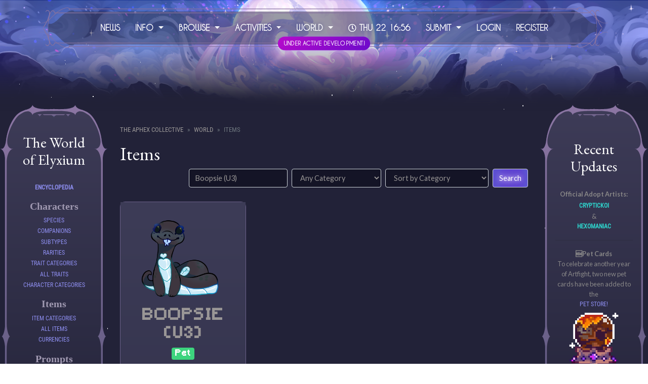

--- FILE ---
content_type: text/html; charset=UTF-8
request_url: https://theaphexcollective.com/world/items?name=Boopsie%20(U3)
body_size: 7704
content:
<!DOCTYPE html>
<html lang="en">
<head>
<!-- Google tag (gtag.js) -->
<script async src="https://www.googletagmanager.com/gtag/js?id=G-X98GY1PG32"></script>
<script>
  window.dataLayer = window.dataLayer || [];
  function gtag(){dataLayer.push(arguments);}
  gtag('js', new Date());

  gtag('config', 'G-X98GY1PG32');
</script>
    <meta charset="utf-8">
    <meta name="viewport" content="width=device-width, initial-scale=1">

    <!-- CSRF Token -->
    <meta name="csrf-token" content="KyCWHpDisrICMWTViSCKUMi4C3zEIABk1LrqahXZ">

    <title>The Aphex Collective - Items </title>

    <!-- Primary Meta Tags -->
    <meta name="title" content="The Aphex Collective - Items ">
    <meta name="description" content=" A Lorekeeper ARPG ">

    <!-- Open Graph / Facebook -->
    <meta property="og:type" content="website">
    <meta property="og:url" content="http://theaphexcollective.com">
    <meta property="og:image" content=" https://theaphexcollective.com/images/meta-image.png ">
    <meta property="og:title" content="The Aphex Collective - Items ">
    <meta property="og:description" content=" A Lorekeeper ARPG ">

    <!-- Twitter -->
    <meta property="twitter:card" content="summary_large_image">
    <meta property="twitter:url" content="http://theaphexcollective.com">
    <meta property="twitter:image" content=" https://theaphexcollective.com/images/meta-image.png ">
    <meta property="twitter:title" content="The Aphex Collective - Items ">
    <meta property="twitter:description" content=" A Lorekeeper ARPG ">

    <!-- Scripts -->
    <script src="https://theaphexcollective.com/js/app.js"></script>
    <script src="https://theaphexcollective.com/js/site.js"></script>
    <script src="https://theaphexcollective.com/js/jquery-ui.min.js"></script>
    <script src="https://theaphexcollective.com/js/bootstrap4-toggle.min.js"></script>
    <script src="https://theaphexcollective.com/js/tinymce.min.js"></script>
    <script src="https://theaphexcollective.com/js/jquery.tinymce.min.js"></script>
    <script src="https://theaphexcollective.com/js/lightbox.min.js"></script>
    <script src="https://theaphexcollective.com/js/bootstrap-colorpicker.min.js"></script>
    <script src="https://theaphexcollective.com/js/selectize.min.js"></script>
    <script src="https://theaphexcollective.com/js/jquery-ui-timepicker-addon.js"></script>
    <script src="https://theaphexcollective.com/js/croppie.min.js"></script>

    <!-- Fonts -->
    <link rel="dns-prefetch" href="//fonts.gstatic.com">
    <link href="https://fonts.googleapis.com/css?family=Nunito" rel="stylesheet" type="text/css">
    <link href="https://fonts.googleapis.com/css?family=EB+Garamond" rel="stylesheet" type="text/css">

    <!-- Styles -->
<link href="https://theaphexcollective.com/css/app.css?v=1765803959" rel="stylesheet">
<link href="https://theaphexcollective.com/css/lorekeeper.css?v=1755816143" rel="stylesheet">

    
    <link href="https://theaphexcollective.com/css/all.min.css" rel="stylesheet">


    
    <link href="https://theaphexcollective.com/css/jquery-ui.min.css" rel="stylesheet">

    
    <link href="https://theaphexcollective.com/css/bootstrap4-toggle.min.css" rel="stylesheet">

    
    <link href="https://theaphexcollective.com/css/lightbox.min.css" rel="stylesheet">
    <link href="https://theaphexcollective.com/css/bootstrap-colorpicker.min.css" rel="stylesheet">
    <link href="https://theaphexcollective.com/css/jquery-ui-timepicker-addon.css" rel="stylesheet">
    <link href="https://theaphexcollective.com/css/croppie.css" rel="stylesheet">
    <link href="https://theaphexcollective.com/css/selectize.bootstrap4.css" rel="stylesheet">
    
    
<!-- Koi Code -->

           <link href="/css/themes/base.css?v=1754636482" rel="stylesheet">
     	 
     
	 

</head>

<body onload="display_ct();">

<div id="app">
    <!-- Navbar -->
    <nav class="navbar navbar-expand-md navbar-dark bg-dark" id="headerNav">
        <nav class="navbar navbar-expand-md navbar-dark" id="headerNav">
    <div class="navbar-container">
        <!-- 🔽 Hamburger Toggle -->
        <button class="navbar-toggler" type="button" data-toggle="collapse" data-target="#navbarResponsive"
            aria-controls="navbarResponsive" aria-expanded="false" aria-label="Toggle navigation">
            <span class="navbar-toggler-icon"></span>
        </button>

        <!-- 📱 Responsive Collapse Menu -->
        <div class="collapse navbar-collapse navbar-content" id="navbarResponsive">
            <ul class="navbar-nav">
                
                <li class="nav-item"><a class="nav-link" href="https://theaphexcollective.com/news">News</a></li>

                <li class="nav-item dropdown">
                    <a class="nav-link dropdown-toggle" href="#" role="button" data-toggle="dropdown">
                        Info <span class="caret"></span>
                    </a>
                    <div class="dropdown-menu">
                        <a class="dropdown-item" href="https://theaphexcollective.com/accalculator">AC Calculator</a>
                        <a class="dropdown-item" href="https://theaphexcollective.com/info/xp_info">XP Ladder</a>
                        <a class="dropdown-item" href="https://theaphexcollective.com/info/afflictions">Affliction Info</a>
                        <a class="dropdown-item" href="https://theaphexcollective.com/info/about">General How To</a>
                        <a class="dropdown-item" href="https://theaphexcollective.com/info/faq">FAQ</a>
                    </div>
                </li>

                <li class="nav-item dropdown">
                    <a class="nav-link dropdown-toggle" href="#" role="button" data-toggle="dropdown">
                        Browse <span class="caret"></span>
                    </a>
                    <div class="dropdown-menu">
                        <a class="dropdown-item" href="https://theaphexcollective.com/adoptions">Adoption <img src="https://theaphexcollective.com/images/sparkle.png" style="width:10%"> </a>
                        <a class="dropdown-item" href="https://theaphexcollective.com/sales">Sales</a>
                        <a class="dropdown-item" href="https://theaphexcollective.com/masterlist">Character Masterlist</a>
                        <a class="dropdown-item" href="https://theaphexcollective.com/masterlist?is_trading=1&amp;sort=number_desc">Character Market</a>
                        <a class="dropdown-item" href="https://theaphexcollective.com/world/prompts">Prompts</a>
                        <a class="dropdown-item" href="https://theaphexcollective.com/users">Users</a>
                    </div>
                </li>

                <li class="nav-item dropdown">
                    <a class="nav-link dropdown-toggle" href="#" role="button" data-toggle="dropdown">
                        Activities <span class="caret"></span>
                    </a>
                    <div class="dropdown-menu">
                        <a class="dropdown-item" href="https://theaphexcollective.com/info/foraging">Foraging</a>
                        <a class="dropdown-item" href="https://theaphexcollective.com/info/discovery">Self Discovery</a>
                        <a class="dropdown-item" href="https://theaphexcollective.com/info/quests">Quest Board</a>
                        <a class="dropdown-item" href="https://theaphexcollective.com/info/Companion_Training">Companion Training</a>
                        <a class="dropdown-item" href="https://theaphexcollective.com/my-pets">Pet Collecting</a>
                        <a class="dropdown-item" href="https://theaphexcollective.com/info/Achievements">Awards</a>
                    </div>
                </li>

                <li class="nav-item dropdown">
                    <a class="nav-link dropdown-toggle" href="#" role="button" data-toggle="dropdown">
                        World <span class="caret"></span>
                    </a>
                    <div class="dropdown-menu">
                        <a class="dropdown-item" href="https://theaphexcollective.com/world">Encyclopedia</a>
                        <a class="dropdown-item" href="https://theaphexcollective.com/world/items">Item Book</a>
                        <a class="dropdown-item" href="https://theaphexcollective.com/shops">Shops</a>
                        <a class="dropdown-item" href="https://theaphexcollective.com/info/Crafting">Crafting</a>
                    </div>
                </li>

                <!-- 🕒 Live Clock -->
                <li class="nav-item">
                    <a class="nav-link"><i class="far fa-clock"></i> <span id="ct"></span></a>
                </li>
                <li class="nav-item dropdown">
            <a id="submitDropdown" class="nav-link dropdown-toggle" href="#" role="button" data-toggle="dropdown" aria-haspopup="true" aria-expanded="false">
                Submit
            </a>
            <div class="dropdown-menu" aria-labelledby="submitDropdown">
                <a class="dropdown-item" href="https://theaphexcollective.com/submissions/new">Submit Prompt</a>
                <a class="dropdown-item" href="https://theaphexcollective.com/claims/new">Submit Claim</a>
            </div>
        </li>
                                    <li class="nav-item"><a class="nav-link" href="https://theaphexcollective.com/login">Login</a></li>
                                            <li class="nav-item"><a class="nav-link" href="https://theaphexcollective.com/register">Register</a></li>
                                                </ul>
        </div><div class="dev-badge">Under Active Development!</div>
    </div>
</nav>


<script>
function display_c() {
    var refresh = 60000; // Refresh every 60 seconds
    setTimeout(display_ct, refresh);
}

function display_ct() {
    const now = new Date();

    const options = {
        timeZone: 'Australia/Sydney', // AEST
        weekday: 'short',
        day: 'numeric',
        hour: '2-digit',
        minute: '2-digit',
        hour12: false,
    };

    const aestTime = now.toLocaleString('en-AU', options);
    
    // Format example: "Tue, 30, 14:35"
    document.getElementById('ct').innerHTML = aestTime.replace(',', '');
    
    display_c();
}
</script>


<!-- Run Clock on Page Load -->
<body onload="display_ct();">


<style>
.dev-badge {
    display: block;
    width: fit-content;
    margin: -20px auto;
    background: linear-gradient(135deg, #b70bcb, #6c0bcb);/* 💜 Gradient magic */
    color: #fff;
    font-weight: bold;
    padding: 6px 14px; /* 🔻 Reduced padding */
    border-radius: 30px;
    box-shadow: 0 0 10px rgba(200, 100, 255, 0.3);
    font-size: 14px; /* 🔻 Smaller font */
    animation: pulse-glow 2s infinite ease-in-out;
    text-align: right;
    transform: scale(0.8); /* 🔻 Scaled down by 30% */
    margin-left: auto; /* 👈 Pushes it right */
}


@keyframes pulse-glow {
    0% { box-shadow: 0 0 10px rgba(140, 100, 255, 0.3); }
    50% { box-shadow: 0 0 15px rgba(140, 100, 255, 0.6); }
    100% { box-shadow: 0 0 10px rgba(140, 100, 255, 0.3); }
}

/* 🌌 Navbar Container */
.navbar-container {
    display: flex;
    flex-direction: column;
    align-items: center;
    justify-content: center;
    width: 100vw;
    max-width: 100%;
    min-height: 100%;
    margin: 0 auto;
    padding: 20px 5vw;
    background: url('/css/images/Button_Nav.svg') no-repeat center top;
    background-repeat: no-repeat;
    position: relative;
    
}



/* 🎨 Navbar Content */
.navbar-content {
    display: flex;
    align-items: center;
    width: 100%;
    justify-content: center;
    padding-left: 10px;
    padding-right: 10px;
    padding-bottom: 10px;
    white-space: nowrap;
    box-sizing: unset !important;
}

/* 🔗 Navbar Links */
.navbar-nav .nav-item .nav-link {
    font-size: 16px;
    font-weight: bold;
    color: #fff !important;
    text-shadow: 0 0 5px rgba(255, 255, 255, 0.6);
    padding: 12px 15px;
    text-shadow: 0px 0px 7px rgba(50, 53, 135, 0.8); /* Soft glow effect */
    white-space: nowrap;
}

/* 📜 Dropdown Styling */
.dropdown-menu {
    border-radius: 8px;
}

/* 🌀 Dropdown Item Glow */
.dropdown-menu .dropdown-item:hover {
    color: #ffffff;
    text-shadow: 0 0 10px rgba(255, 255, 255, 1);
}
.navbar-logo img {
    height: 5%;  /* Ensures consistent height */
    max-width: 30%; /* Prevents it from stretching */
    object-fit: contain; /* Keeps aspect ratio */
    display: block; /* Prevents inline spacing issues */
    position: relative;
    top: 15px;  /
}

.nav-link .caret {
    margin-top: -6px;
    line-height: 1;
}

@media (max-width: 991px) {
    .navbar-nav .nav-item .nav-link {
        font-size: 15px !important;
        padding: 10px 8px !important;
    }
}

@media (max-width: 768px) {
    .navbar-container {
        background: none !important;
        padding-top: 10px !important; /* compact top space */
    }
}

    @media (max-width: 768px) {
    .navbar-collapse {
        position: absolute;
        top: 100%;
        left: 0;
        right: 0;
        background-color:  #212230;
        z-index: 1020; /* ✅ Safe below modal's 1050 */
        max-height: 90vh;
        overflow-y: auto;
        border-radius: 0 0 10px 10px;
        padding: 10px 15px;
    }
}
.navbar-dark .navbar-toggler-icon {
    width: 200px;
    height: 50px;
    opacity: 100%;
    margin-bottom: 10%;
}

.collapse.navbar-collapse.show {
    animation: fadeIn 0.3s ease-in-out;
}
@keyframes fadeIn {
    from { opacity: 0; transform: translateY(-10px); }
    to { opacity: 1; transform: translateY(0); }
}
.site-mobile-header
 {
    background-color: unset !important;
}

.dropdown-menu {
    border-radius: 8px;
}
.btn-secondary {
    background-color: unset  !important;
    border-color: unset  !important;
    border: unset;
}

</style>
                    <div class="site-mobile-header bg-secondary">
                <a href="#" class="btn btn-sm btn-outline-light" id="mobileMenuButton">Menu <i class="fas fa-caret-right ml-1"></i></a>
            </div>
            </nav>

    <!-- Header Image -->
    <div class="site-header-image" id="header"></div>
    <link href="https://fonts.googleapis.com/css?family=Lato:300,400,700" rel="stylesheet" type="text/css">
    <div id="stars"></div>
    <div id="stars2"></div>
    <div id="stars3"></div>
    <div id="title"></div>

<main class="container-fluid">
  <div class="row">
    <!-- Left sidebar (12.5%) -->
    <div class="sidebar col-2" id="sidebar">
        <div class="header-icon-container">  </div><br>
<a href="https://theaphexcollective.com" style="text-transform: none;"><h2>The World of Elyxium</h2></a>

          <ul>
    <li class="sidebar-header"><a href="https://theaphexcollective.com/world" class="card-link">Encyclopedia</a></li>
    <li class="sidebar-section">
        <div class="sidebar-section-header">Characters</div>
        <div class="sidebar-item"><a href="https://theaphexcollective.com/world/speciespage" class="">Species</a></div>
		<div class="sidebar-item"><a href="https://theaphexcollective.com/world/companions" class="">Companions</a></div>
        <div class="sidebar-item"><a href="https://theaphexcollective.com/world/subtypes" class="">Subtypes</a></div>
        <div class="sidebar-item"><a href="https://theaphexcollective.com/world/rarities" class="">Rarities</a></div>
        <div class="sidebar-item"><a href="https://theaphexcollective.com/world/trait-categories" class="">Trait Categories</a></div>
        <div class="sidebar-item"><a href="https://theaphexcollective.com/world/traits" class="">All Traits</a></div>
        <div class="sidebar-item"><a href="https://theaphexcollective.com/world/character-categories" class="">Character Categories</a></div>
    </li>
    <li class="sidebar-section">
        <div class="sidebar-section-header">Items</div>
        <div class="sidebar-item"><a href="https://theaphexcollective.com/world/item-categories" class="">Item Categories</a></div>
        <div class="sidebar-item"><a href="https://theaphexcollective.com/world/items" class="active">All Items</a></div>
        <div class="sidebar-item"><a href="https://theaphexcollective.com/world/currencies" class="">Currencies</a></div>
    </li>
    <li class="sidebar-section">
        <div class="sidebar-section-header">Prompts</div>
        <div class="sidebar-item"><a href="https://theaphexcollective.com/world/prompt-categories" class="">Prompt Categories</a></div>
        <div class="sidebar-item"><a href="https://theaphexcollective.com/world/prompts" class="">All Prompts</a></div>
    </li>
</ul>    </div>

    <!-- Main content (75%) -->
    <div class="main-content col-8 p-4">
      <div>
        
                <nav><ol class="breadcrumb"><li class="breadcrumb-item"><a href="https://theaphexcollective.com">The Aphex Collective</a></li><li class="breadcrumb-item "><a href="https://theaphexcollective.com/world">World</a></li><li class="breadcrumb-item active">Items</li></ol></nav>

<h1>Items</h1>

<div>
  <form method="GET" action="https://theaphexcollective.com/world/items" accept-charset="UTF-8">
  <div class="d-flex flex-wrap flex-md-nowrap justify-content-end align-items-center filters">
    <div class="mr-2 mb-2">
      <input class="form-control filter-control" placeholder="Name" name="name" type="text" value="Boopsie (U3)">
    </div>

    <div class="mr-2 mb-2">
      <select class="form-control filter-control" name="item_category_id"><option value="none">Any Category</option><option value="12">User Awards</option><option value="9">MYOs</option><option value="1">Trait Upgrades</option><option value="2">Physical Alterations</option><option value="3">Breeding Items</option><option value="4">Rewards</option><option value="5">Companions</option><option value="6">Other Specie Items</option><option value="7">Afflictions</option><option value="8">Treasures</option><option value="10">Illnesses and Curses</option><option value="11">Equipment</option><option value="16">Purebred (Oxin)</option><option value="13">Pets</option><option value="14">Random Events</option><option value="15">Pet Cards</option></select>
    </div>

    <div class="mr-2 mb-2">
      <select class="form-control filter-control" name="sort"><option value="alpha">Sort Alphabetically (A–Z)</option><option value="alpha-reverse">Sort Alphabetically (Z–A)</option><option value="category" selected="selected">Sort by Category</option><option value="newest">Newest First</option><option value="oldest">Oldest First</option></select>
    </div>

    <div class="mb-2">
      <input class="btn btn-primary" type="submit" value="Search">
    </div>
  </div>
</form>
</div><br>


  <div class="row">
          <div class="col-12 col-sm-6 col-md-4 mb-3">
        <div class="card h-100">
          <div class="card-body">
            <div class="inventory-page">
    <div class="pixel-item-card text-center">
    
    
        <div class="pixel-item-thumb mb-2">
        <img src="https://theaphexcollective.com/images/data/items/351-image.png" alt="&lt;a href=&quot;https://theaphexcollective.com/world/items?name=Boopsie (U3)&quot; class=&quot;display-item&quot;&gt;Boopsie (U3)&lt;/a&gt;" style="width: 180px; height: auto;">
    </div>
    
    
    <h3 class="pixel-item-name mb-2">
        <a href="https://theaphexcollective.com/world/items?name=Boopsie (U3)" class="display-item">Boopsie (U3)</a>
                    <a href="https://theaphexcollective.com/world/items/351" class="pixel-item-search text-muted"></a>
            </h3>
     
                                        <span class="px-badge mx-1"><span class="badge" style="color: #ffffff;background-color: #3dd47e;">Pet</span></span> <br><br>
                        
    
    
    <div class="rpg-rarity" title="Rarity: Uncommon">
                    <img src="/css/images/StarFullRes.png"
                 alt="★"
                 style="width:40px; height:auto; image-rendering: pixelated;">
                    <img src="/css/images/StarFullRes.png"
                 alt="★"
                 style="width:40px; height:auto; image-rendering: pixelated;">
                            <img src="/css/images/StarEmptyRes.png"
                 alt="☆"
                 style="width:40px; height:auto; image-rendering: pixelated;">
                    <img src="/css/images/StarEmptyRes.png"
                 alt="☆"
                 style="width:40px; height:auto; image-rendering: pixelated;">
                    <img src="/css/images/StarEmptyRes.png"
                 alt="☆"
                 style="width:40px; height:auto; image-rendering: pixelated;">
                    <img src="/css/images/StarEmptyRes.png"
                 alt="☆"
                 style="width:40px; height:auto; image-rendering: pixelated;">
            </div>

    <br>

    
    <div class="pixel-item-stats d-flex flex-wrap justify-content-center mb-2">
      <span class="mx-2">
    <strong>Resell:</strong>
    <span style="color:green">
        10
        <img src="/images/data/currencies/1-icon.png"
             alt="AC"
             style="height: 1em; width: auto; vertical-align: middle; image-rendering: pixelated;">
    </span>
</span>

                    <span class="mx-2"><strong>Rarity:</strong> Uncommon</span>
                            <span class="mx-2"><strong>Category:</strong> <span style="color:#8554D1;">Pets</span></span>
            </div>

    
    <div class="pixel-item-body text-left">
        
        <p><strong>Species Name</strong>: Boopsie<br /><strong>Set:</strong> Reptilian<br /><strong>Rarity: </strong>Uncommon<br /><strong>Description:</strong><br />Boopsies are moderately sized snakes that can not see very well even with their large eyes. They are usually used as comfort pets as they have the ability to soak up negative emotions in their environment, and can even feed of them to survive. Boopsies can still eat normal foods but are usually too slow to catch anything in the wild.</p>

        
    </div>
</div>
</div>
          </div>
        </div>
      </div>
      </div>

  
  <div class="row">
    <div class="col-12 d-flex justify-content-center my-3">
      
    </div>
  </div>



      </div>

      <div class="site-footer mt-4" id="footer">
        <head>
 <script async src="https://pagead2.googlesyndication.com/pagead/js/adsbygoogle.js?client=ca-pub-4398517426835710"
     crossorigin="anonymous"></script>
<!-- Basic -->
<ins class="adsbygoogle"
     style="display:block"
     data-ad-client="ca-pub-4398517426835710"
     data-ad-slot="2331365891"
     data-ad-format="auto"
     data-full-width-responsive="true"></ins>
<script>
     (adsbygoogle = window.adsbygoogle || []).push({});
</script>
</head>
Ads allow us to continue to provide content and updates to our members.
<Br>
<br>
<script type='text/javascript' src='https://storage.ko-fi.com/cdn/widget/Widget_2.js'></script><script type='text/javascript'>kofiwidget2.init('Support Us', '#8f8ff2', 'V7V2EHV2');kofiwidget2.draw();</script> 

<nav class="navbar navbar-expand-md navbar-light">
    <ul class="navbar-nav ml-auto mr-auto">
        <li class="nav-item"><a href="https://theaphexcollective.com/info/about" class="nav-link">About</a></li>
        <li class="nav-item"><a href="https://theaphexcollective.com/info/terms" class="nav-link">Terms</a></li>
        <li class="nav-item"><a href="https://theaphexcollective.com/info/privacy" class="nav-link">Privacy</a></li>
        <li class="nav-item"><a href="https://theaphexcollective.com/info/specie_terms" class="nav-link">Ownership Rules</a></li>
        <!--<li class="nav-item"><a href="mailto:kryptickoi@gmail.com" class="nav-link">Contact</a></li>-->
        <!--<li class="nav-item"><a href="https://www.patreon.com/AphexEmpire" class="nav-link">Patreon</a></li>-->
		<li class="nav-item"><a href="http://deviantart.com/Cryptickoi" class="nav-link">Deviantart</a></li>
        <li class="nav-item"><a href="https://discord.gg/g5c5AWh9jZ" class="nav-link">Discord</a></li>
		<li class="nav-item"><a href="https://docs.google.com/forms/d/e/1FAIpQLSd_FiVlt_B5ylkJAYemw1WLhNik-7MyHtBmcRxnLVJ6R-UXwA/viewform" class="nav-link">Feedback</a></li>
        <li class="nav-item"><a href="https://github.com/corowne/lorekeeper" class="nav-link">Lorekeeper</a></li>
    </ul>
</nav>
<div class="copyright">&copy; The Aphex Collective 2026</div>      </div>
    </div>

    <!-- Right sidebar (12.5%) -->
    <div class="sidebar col-2" id="sidebar"><br><br>
<div class="hidden-flock-item-content">
       <h2> Recent Updates</h2>	<br>
           <p><strong>Official Adopt Artists: </strong><a href="https://linktr.ee/cryptickoi"><a href="https://theaphexcollective.com/user/Cryptickoi" class="display-user" style="color: #2ED9D0;">Cryptickoi</a></a> &amp; <a href="https://theaphexcollective.com/user/Hexomaniac" class="display-user" style="color: #2ED9D0;">Hexomaniac</a></p>
<hr class="dashed" />
<p><strong>🆕Pet Cards<br /></strong>To celebrate another year of Artfight, two new pet cards have been added to the <a title="auto" href="https://theaphexcollective.com/shops/3">pet store!<br /><img src="https://theaphexcollective.com/images/data/items/1022-image.png" width="118" height="118" alt="1022-image.png" /> <img src="https://theaphexcollective.com/images/data/items/1023-image.png" width="118" alt="1023-image.png" /></a></p>
<hr class="dashed" />
<p><strong>Pet Collection<br /></strong>New pets you acquire through trades or rewards are now permanently unlocked for your profile. Rewards for completing milestones will come at a later date! View this page <a href="https://theaphexcollective.com/my-pets">here</a></p>
<hr class="dashed" />
<p><strong>Pet Backgrounds + More <br /></strong>Pets can be attached to characters and backgrounds can be applied from the inventory page. You can bond with your pet by using stamina from the owner character on the "Manage Pet" page on your character's profile. </p>
<p> </p>
      
      </div>
</div>

    </div>
  </div>
</main>


    <div class="modal fade" id="modal" tabindex="-1" role="dialog">
            <div class="modal-dialog modal-lg" role="document">
                <div class="modal-content">
                    <div class="modal-header">
                        <span class="modal-title h5 mb-0"></span>
                        <button type="button" class="close" data-dismiss="modal">&times;</button>
                    </div>
                    <div class="modal-body">
                    </div>
                </div>
            </div>
        </div>

    
</div>

<!-- Clock Script -->
<script>
function display_c() {
    var refresh = 60000;
    mytime = setTimeout(display_ct, refresh);
}
function display_ct() {
    var x = new Date();
    var days = ["Sun","Mon","Tue","Wed","Thu","Fri","Sat"];
    var day = days[x.getDay()];
    var date = x.getDate();
    var hours = x.getHours().toString().padStart(2, '0');
    var minutes = x.getMinutes().toString().padStart(2, '0');
    var formattedTime = `${day} ${date} ${hours}:${minutes}`;
    document.getElementById('ct').innerHTML = formattedTime;
    tt = display_c();
}
</script>

<!-- Bootstrap and Lorekeeper UI fixes -->
<script>
$(function() {
    $('[data-toggle="tooltip"]').tooltip({html: true});
    $('.cp').colorpicker();
    tinymce.init({
        selector: '.wysiwyg',
        height: 500,
        menubar: false,
        convert_urls: false,
        plugins: [
            'advlist autolink lists link image charmap print preview anchor',
            'searchreplace visualblocks code fullscreen spoiler',
            'insertdatetime media table paste code help wordcount'
        ],
        toolbar: 'undo redo | formatselect | bold italic backcolor | alignleft aligncenter alignright alignjustify | bullist numlist outdent indent | link image | spoiler-add spoiler-remove | removeformat | code',
        content_css: [
            'https://theaphexcollective.com/css/app.css',
            'https://theaphexcollective.com/css/lorekeeper.css'
        ],
        spoiler_caption: 'Toggle Spoiler',
        target_list: false
    });

    var $mobileMenuButton = $('#mobileMenuButton');
    var $sidebar = $('#sidebar');
    $mobileMenuButton.on('click', function(e) {
        e.preventDefault();
        $sidebar.toggleClass('active');
    });

    $('.spoiler-text').hide();
    $('.spoiler-toggle').click(function(){
        $(this).next().toggle();
    });
});
</script>

</body>
</html>

<style>
.content-divider {
    display: block;
    margin: -70px auto 20px auto;
    width: 100%;
    height: auto;
}

/* Place this below Bootstrap in your stylesheet */
.col-12_5 {
  flex: 0 0 12.5%;
  max-width: 12.5%;
  position: relative;
  width: 100%;
  padding-right: 0.75rem;
  padding-left: 0.75rem;
}

.hidden-flock-item-content {
    padding: 10px;
}


.col-75 {
  flex: 0 0 75%;
  max-width: 75%;
  position: relative;
  width: 100%;
  padding-right: 0.75rem;
  padding-left: 0.75rem;
}


    /* ✅ Make Navbar Sit Over Header */
#headerNav {
    position: absolute; /* Overlay on top of the header */
    top: 0;
    left: 0;
    z-index: 100; /* Ensure it's above other elements */
    padding: 10px 0;
}

/* ✅ Adjust Header Image So It’s Not Cut Off */
.site-header-image {
    width: 100vw; /* Ensures it spans the full width */
    max-width: 100%;
    overflow: hidden;
}

/* ✅ Navbar Brand (Title) Styling */
.navbar-brand {
    font-size: 1.6rem;
    font-weight: 700;
    color: #e0e0ff !important;
    text-shadow: 0px 0px 8px rgba(180, 180, 255, 0.8);
}

/* ✅ Navbar Links */
.navbar-nav .nav-link {
    color: rgba(255, 255, 255, 0.8) !important;
    transition: all 0.2s ease-in-out;
}

/* ✅ Navbar Links - Hover Effect */
.navbar-nav .nav-link:hover {
    color: #ffffff !important;
    text-shadow: 0px 0px 10px rgba(160, 160, 255, 1);
}

</style>

--- FILE ---
content_type: text/html; charset=utf-8
request_url: https://www.google.com/recaptcha/api2/aframe
body_size: 267
content:
<!DOCTYPE HTML><html><head><meta http-equiv="content-type" content="text/html; charset=UTF-8"></head><body><script nonce="uJw56GOQmNwaIIaf9-IUHA">/** Anti-fraud and anti-abuse applications only. See google.com/recaptcha */ try{var clients={'sodar':'https://pagead2.googlesyndication.com/pagead/sodar?'};window.addEventListener("message",function(a){try{if(a.source===window.parent){var b=JSON.parse(a.data);var c=clients[b['id']];if(c){var d=document.createElement('img');d.src=c+b['params']+'&rc='+(localStorage.getItem("rc::a")?sessionStorage.getItem("rc::b"):"");window.document.body.appendChild(d);sessionStorage.setItem("rc::e",parseInt(sessionStorage.getItem("rc::e")||0)+1);localStorage.setItem("rc::h",'1769100961847');}}}catch(b){}});window.parent.postMessage("_grecaptcha_ready", "*");}catch(b){}</script></body></html>

--- FILE ---
content_type: text/css
request_url: https://theaphexcollective.com/css/lorekeeper.css?v=1755816143
body_size: 7468
content:
/* Pixel */
@font-face {
    font-family: 'Minecraft';
    src: url('/webfonts/Minecraft.ttf') format('truetype');
    font-weight: normal;
    font-style: normal;
}

/* ---------- SHOP PAGE SCOPE ---------- */
/* Global font for shop cards */
.shop-page .shop-card,
.shop-page .shop-card * {
  font-family: 'Minecraft', monospace !important;
  letter-spacing: 2px; /* optional: gives pixel font some breathing room */
}

/* Card container */
.shop-page .shop-card {
  position: relative;
  background-image: url("/css/images/PixelBackgroundCard.png");
  background-repeat: no-repeat;
  background-position: center;
  background-size: 100% 100%;
  padding: 12px 10px;
  transition: transform .15s ease-in-out;
  height: 100%;
  display: flex;
  flex-direction: column;
}

/* --- TEXT SIZES --- */

/* Item name (the clickable title) */
.shop-page .shop-stack-name {
  font-size: 1.25rem;   /* ~20px */
  font-weight: bold;
  margin-bottom: 6px;
padding: 0px 15px;
  display: block;
  text-align: center;
}

/* Cost, stock, limits */
.shop-page .shop-card div {
  font-size: 1rem;      /* ~16px */
  line-height: 1.4;
}

/* Strong labels (Cost:, Stock:) */
.shop-page .shop-card strong {
  font-size: 1.05rem;
}


.shop-page .shop-card:hover { transform: translateY(-4px); }

/* Grid fill like inventory */
.shop-page .shop-body .row { align-items: stretch; }
.shop-page .shop-item { display: flex; }
.shop-page .shop-item > .shop-card { width: 100%; }

/* Bigger images without shrinking the box */
.shop-page .shop-image-box {
  position: relative;
  width: 100%;
  aspect-ratio: 1 / 1;     /* square thumb */
  display: flex;
  align-items: center;
  justify-content: center;
  overflow: hidden;
}

/* Visual “padding” that doesn’t steal space from the image */
.shop-page .shop-image-box::before {
  content: "";
  position: absolute;
  inset: 6px;              /* <- tweak this to 4–10px */
  border: 0;               /* no visible border; just defines an inner edge */
  pointer-events: none;
}

.shop-page .shop-image-box img {
  min-width: 110px;          /* ✅ always at least this big */
  width: 100%;               /* will shrink smaller if box is smaller */
  height: auto;
  padding-top: 10%;
}

/* Make the “buffer” a bit tighter on phones so images look bigger */
@media (max-width: 768px) {
  .shop-page .shop-image-box::before {
    inset: 4px;
  }
  .shop-page .shop-image-box img {
    width: calc(100% - 8px);
    height: calc(100% - 8px);
  }
}




/* Force Pixelify Sans for everything inside .world-entry */
.inventory-page .pixel-item-card,
.inventory-page .pixel-item-card *  {
    font-family: 'Minecraft', monospace !important;
    
}
/* Make body text in the entry a bit bigger */
.inventory-page .pixel-item-card {
  font-size: 14px;
    letter-spacing: 2px; /* wider gaps between characters */
}

/* Keep the title the normal size */
.inventory-page .pixel-item-card  h3 {
  font-size: 30px !important; 
 letter-spacing: 3px; /* wider gaps between characters */

  /* optional: if you want the heading in your site font instead of Minecraft: */
  /* font-family: 'EB Garamond', 'Roboto Condensed', serif !important; */
  /* letter-spacing: 0; */
}

.pixel-item-card,
.pixel-item-card * {
    font-family: 'Minecraft', monospace !important;
}

.pixel-item-card {
    font-size: 14px;
    letter-spacing: 1px;
}

.pixel-item-name {
    font-size: 30px !important;
    letter-spacing: 3px;
}

.pixel-item-stats {
    font-size: 18px;
}
.rpg-body {
    background-color: #2b2b44; /* inner background */
    padding: 12px;
    margin-top: 10px;
    position: relative;
      margin: 2em auto;
  box-shadow:   -5px 0 0 0 #3e3e61,
                 5px 0 0 0 #222238,
                 0 -5px 0 0 #3e3e61,
                 0 5px 0 0 #222238;

}

h3.inventory-header {
    text-transform: uppercase;
}

/* Inventory item label size */
.inventory-category .inventory-stack-name {
  font-size: 1rem;      /* a bit bigger */
}
@media (min-width: 768px) {
  .inventory-category .inventory-stack-name { font-size: 1.25rem; }
}

/* Center the stars under the name and keep them tidy */
.rpg-rarity {
  display: inline-flex;      /* sits nicely under centered text */
  justify-content: center;
  align-items: center;
  gap: 2px;                  /* space between stars */
  line-height: 1;            /* avoid extra vertical gap */
  margin-top: 2px;           /* tight spacing under name */
  white-space: nowrap;       /* keep stars on one line */
}



/* Inventory typography */
.inventory-category,
.inventory-category .inventory-header,
.inventory-category .inventory-body,
.inventory-category .inventory-stack-name,
.inventory-category a {
  font-family: 'Minecraft', monospace !important;
  letter-spacing: 2px;      /* gives pixel fonts a bit of breathing room */
}


.badge {
    display: inline-block;
    padding: .25em .4em;
    font-size: 16px;
    font-weight: 700;
    line-height: 1;
    text-align: center;
    white-space: nowrap;
    vertical-align: baseline;
    border-radius: .25rem;
}

/* container */
.rpg-rarity {
  display: flex;
  flex-wrap: wrap;        /* ⭐ allows a second line if needed */
  justify-content: center;
  gap: 4px;
  max-width: 100%;
}

/* Stars row */
.rpg-rarity {
  --gap: 4px;
  --stars: 6;              /* matches data-stars; safe default */
  display: flex;
  flex-wrap: nowrap;       /* never wrap */
  justify-content: center;
  align-items: center;
  gap: var(--gap);
  max-width: 100%;
  overflow: hidden;        /* just in case */
  padding-left: 6px;
  padding-right: 6px;
}

/* Each star scales so 6 fit in one row */
.rpg-rarity .rarity-star {
  /* width is min(25px, (container - gaps) / 6), but never smaller than 12px */
  width: clamp(12px,
               calc((100% - (var(--stars) - 1) * var(--gap)) / var(--stars)),
               25px);
  height: auto;
  flex: 0 0 auto;
}

/* Optional: slightly tighter gaps on very small screens */
@media (max-width: 420px) {
  .rpg-rarity { --gap: 2px; }
}



/* spacing between items */
.inventory-item { padding: 6px; }

.inv-card {
  /* your pixel-art frame PNG behind the content */
  background-image: url("/css/images/PixelBackgroundCard.png");
  background-repeat: no-repeat;
  background-position: center;
background-size: 100% 100%;    /* ✅ never crops, preserves aspect ratio */

  /* fallback color behind transparent areas of the PNG */
  /* spacing so content sits nicely inside the frame */
  padding: 12px 10px;

  /* keep it simple—no clip-path since corners are in the PNG */
  position: relative;

}

/* If your content runs too wide, this keeps it inside the frame visually */
.inv-card > * {
  position: relative;
  z-index: 1;
}


.inv-card:hover {
  transform: translateY(-4px);
}

/* Make columns stretch and cards fill them */
.inventory-body .row { align-items: stretch; }               /* Bootstrap row is flex */
.inventory-item { display: flex; }                           /* column becomes flex item */
.inventory-item > .inv-card {
  display: flex;
  flex-direction: column;
  width: 100%;
  height: 100%;                                              /* ← key: fill column height */
}

/* Keep the name area from changing card height too much */
.inventory-stack-name {
  display: -webkit-box;
  -webkit-line-clamp: 2;                                     /* show up to 2 lines */
  -webkit-box-orient: vertical;
  overflow: hidden;
  text-overflow: ellipsis;
  line-height: 1.2;
  min-height: calc(1.2em * 2);                               /* reserve space for 2 lines */
  margin-bottom: 4px;
}

.inventory-image-box img {
  width: 70%;                   /* image is 10% smaller than the box */
  height: auto;
}




/* ----------- */

.pagination .page-link svg {
    width: 1em;  /* Adjust the size as needed */
    height: 1em; /* Adjust the size as needed */
}

.pagination .page-link {
    font-size: 14px; /* Adjust the font size to control button text */
}

.pagination .fa {
    font-size: 0.875em; /* Smaller size for FontAwesome icons */
}

#settings-panel {
  display:none; 
}

#settings-panel2 {
  display:none; 
}
#settings-panel3 {
  display:none; 
}
.card-char {
  height: 100%; /* Set full-width to expand the whole page */
  display:flex;
}

.test {
  display: table-cell;
  padding: 16px;
}

.row1 {
        display: flex;
    flex-wrap: wrap;
    margin-right: -15px;
    margin-left: -15px;
	padding-bottom: 2%;
}

.col-sm-45 {
    flex: 0 0 33.3333333333%;
    max-width: 30%;
	padding-right: 2%;
	padding-right: 2%;
}

.centeralign {
text-align: justify;
}

.bankpop {
    margin-top: 185px;
	Padding-bottom: 20px;
    background: #33344a;
    border-radius: 10px 10px 0 0;
    color: white;
    letter-spacing: 1px;
	Padding: 10px;
}

/* PET CARDS *************************************************************************************/

.card-default {
    background-image: url('https://stagingac.cloud/files/LoreImages/EasterBG.png');
    background-size: cover;
}


.card-Flower {
    background-image: url('https://stagingac.cloud/files/LoreImages/FlowerBG.png');
}

.card-Beach {
    background-image: url('https://stagingac.cloud/files/LoreImages/BeachBG.png');
}

.card-EasterBG {
    background-image: url('https://stagingac.cloud/files/LoreImages/EasterBG.png');
}




div.card-headerAquatic.text-center.pb-0{
	background-image: url(https://theaphexcollective.com/files/LoreImages/AquaticBG.png);
	border-radius: 10px 10px;
    object-fit: fill;
}

.modal-content {
	background-color: #33344a;
}

div.card-headerAward.text-center.pb-0{
	background-image: url(https://theaphexcollective.com/files/LoreImages/AwardBG.png);
	border-radius: 10px 10px;
object-fit: cover;
}

div.card-headerAvian.text-center.pb-0{
	background-image: url(https://theaphexcollective.com/files/LoreImages/AvianBG.png);
	border-radius: 10px 10px;
object-fit: cover;
}

div.card-headerChristmas.text-center.pb-0{
	background-image: url(https://theaphexcollective.com/files/LoreImages/ChrismasBG.png);
	border-radius: 10px 10px;
object-fit: fill;;
}

div.card-headerFlower.text-center.pb-0{
	background-image: url(https://theaphexcollective.com/files/LoreImages/FlowerBG.png);
	border-radius: 10px 10px;
object-fit: cover;
}

div.card-headerForaging.text-center.pb-0{
	background-image: url(https://theaphexcollective.com/files/LoreImages/ForagingBG.png);
	border-radius: 10px 10px;
object-fit: cover;
}

div.card-headerHalloween.text-center.pb-0{
	background-image: url(https://theaphexcollective.com/files/LoreImages/HalloweenBG.png);
	border-radius: 10px 10px;
object-fit: cover;
}

div.card-headerInsect.text-center.pb-0{
	background-image: url(https://theaphexcollective.com/files/LoreImages/InsectBG.png);
	border-radius: 10px 10px;
object-fit: cover;
}

div.card-headerMammal.text-center.pb-0{
	background-image: url(https://theaphexcollective.com/files/LoreImages/MammalBG.png);
	border-radius: 10px 10px;
object-fit: cover;
}

div.card-headerOccult.text-center.pb-0{
	background-image: url(https://theaphexcollective.com/files/LoreImages/OccultBG.png);
	border-radius: 10px 10px;
object-fit: cover;
}

div.card-headerPremium.text-center.pb-0{
	background-image: url(https://theaphexcollective.com/files/LoreImages/PremiumBG.png);
	border-radius: 10px 10px;
object-fit: cover;
}

div.card-headerReptile.text-center.pb-0{
	background-image: url(https://theaphexcollective.com/files/LoreImages/ReptileBG.png);
	border-radius: 10px 10px;
object-fit: cover;
}

div.card-headerEaster.text-center.pb-0{
	background-image: url(https://theaphexcollective.com/files/LoreImages/EasterBG.png);
	border-radius: 10px 10px;
object-fit: cover;
}

div.card-headerDiamondCave.text-center.pb-0{
	background-image: url(https://theaphexcollective.com/files/LoreImages/DiamondCaveBG.png);
	border-radius: 10px 10px;
object-fit: cover;
}

div.card-headerAbyss.text-center.pb-0{
	background-image: url(https://theaphexcollective.com/files/LoreImages/AbyssBG.png);
	border-radius: 10px 10px;
object-fit: cover;
}

div.card-headerTropicalBeach.text-center.pb-0{
	background-image: url(https://theaphexcollective.com/files/LoreImages/TropicalBeachBG.png);
	border-radius: 10px 10px;
object-fit: cover;
}

div.card-headerBooster.text-center.pb-0{
	background-image: url(https://theaphexcollective.com/files/LoreImages/BoosterBG.png);
	border-radius: 10px 10px;
object-fit: cover;
}

div.card-headerPumpkinPatch.text-center.pb-0{
	background-image: url(https://theaphexcollective.com/files/LoreImages/PumpkinPatchBG.png);
	border-radius: 10px 10px;
object-fit: cover;
}

div.card-headerSpiderNest.text-center.pb-0{
	background-image: url(https://theaphexcollective.com/files/LoreImages/SpiderNestBG.png);
	border-radius: 10px 10px;
object-fit: cover;
}

div.card-headerPinetrees.text-center.pb-0{
	background-image: url(https://theaphexcollective.com/files/LoreImages/PinetreesBG.png);
	border-radius: 10px 10px;
    object-fit: fill;
}

div.card-headerSnow.text-center.pb-0{
	background-image: url(https://theaphexcollective.com/files/LoreImages/SnowBG.png);
	border-radius:fill;
	border-radius: 10px 10px;
}

div.card-headerAura.text-center.pb-0{
	background-image: url(https://theaphexcollective.com/files/LoreImages/AuraBG.png);
	border-radius: 10px 10px;
    object-fit: fill;
}

div.card-headerSilver.text-center.pb-0{
	background-image: url(https://theaphexcollective.com/files/LoreImages/SilverBG.png);
	border-radius: 10px 10px;
    object-fit: fill;
}

div.card-Character{
padding: 5px;
margin-top: 10px;
}

/* Relationship *************************************************************************************/
progress#romantic[value]::-webkit-progress-value {
  background-image:
	   /*-webkit-linear-gradient(-45deg, 
	                           transparent 33%, rgba(0, 0, 0, .1) 33%, 
	                           rgba(0,0, 0, .1) 66%, transparent 66%),*/
	   -webkit-linear-gradient(top, 
	                           rgba(15, 36, 185, .25), 
	                           rgba(0, 0, 0, .25)),
	  -webkit-linear-gradient(left, #FF2254, #FF67B8);

    border-radius: 8px; 
    background-size: 35px 20px, 100% 100%, 100% 100%;
}

progress#friend[value]::-webkit-progress-value {
  background-image:
	   /*-webkit-linear-gradient(-45deg, 
	                           transparent 33%, rgba(0, 0, 0, .1) 33%, 
	                           rgba(0,0, 0, .1) 66%, transparent 66%),*/
	   -webkit-linear-gradient(top, 
	                           rgba(15, 36, 185, .25), 
	                           rgba(0, 0, 0, .25)),
	  -webkit-linear-gradient(left, #00F0B5, #1DFCFF);

    border-radius: 8px; 
    background-size: 35px 20px, 100% 100%, 100% 100%;
}

progress#enemy[value]::-webkit-progress-value {
  background-image:
	   /*-webkit-linear-gradient(-45deg, 
	                           transparent 33%, rgba(0, 0, 0, .1) 33%, 
	                           rgba(0,0, 0, .1) 66%, transparent 66%),*/
	   -webkit-linear-gradient(top, 
	                           rgba(15, 36, 185, .25), 
	                           rgba(0, 0, 0, .25)),
	  -webkit-linear-gradient(left, #FF0101, #FF6D2D);

    border-radius: 8px; 
    background-size: 35px 20px, 100% 100%, 100% 100%;
}



/**************************************************************************************************
    
    Font definitions 

**************************************************************************************************/

@font-face {
    font-family: Roboto Condensed;
    src: url(../webfonts/RobotoCondensed-Regular.ttf)
}
@font-face {
    font-family: Lato;
    src: url(../webfonts/Lato-Regular.ttf)
}

@font-face {
    font-family: Painted Star;
    src: url(../webfonts/Painted-Star.otf)
}

@font-face {
    font-family: CaviarDreams;
    src: url(../webfonts/CaviarDreams.ttf)
}

@font-face {
    font-family: Bosk;
    src: url(../webfonts/Bosk.ttf)
}

@font-face {
    font-family: AmaticSC;
    src: url(../webfonts/AmaticSC-Bold.ttf)
}
/**************************************************************************************************
    
    Helpers
    
**************************************************************************************************/
progress{
   -webkit-appearance: none;
   appearance: none; 
   
   width: 100%;
   height: 20px;
}

progress[value]::-webkit-progress-bar {
  background-color: #eee;
  border-radius: 50px;
  box-shadow: 0 2px 5px rgba(0, 0, 0, 0.25) inset;
}

progress#file[value]::-webkit-progress-value {
  background-image:
	   /*-webkit-linear-gradient(-45deg, 
	                           transparent 33%, rgba(0, 0, 0, .1) 33%, 
	                           rgba(0,0, 0, .1) 66%, transparent 66%),*/
	   -webkit-linear-gradient(top, 
	                           rgba(15, 36, 185, .25), 
	                           rgba(0, 0, 0, .25)),
	  -webkit-linear-gradient(left, #0F36B9, #1FB7DF);

    border-radius: 8px; 
    background-size: 35px 20px, 100% 100%, 100% 100%;
}

.hide {
    display: none !important;
}

<!-- Kois added code for Nav Bar Columns

.dropdown-menu {
	min-width: 150px;
}
.dropdown-menu.columns-2 {
	min-width: 300px;
}
.dropdown-menu.columns-3 {
	min-width: 250px;
	padding-left: 5%;
	padding-right: 5%;
}
.dropdown-menu li a {
	padding: 5px 15px;
	font-weight: 300;
}
.multi-column-dropdown {
	list-style: none;
       margin: 0px;
       padding: 5px;
       text-transform: uppercase;
       font-family: Roboto Condensed, serif;
       text-align:center
       
}


.li-title {
	padding: 5px 15px;
	font-weight: 300;
}

.multi-column-dropdown li a {
	display: block;
	clear: both;
	line-height: 1.428571429;
	color: #333;
	white-space: normal;
    text-transform: uppercase;
    font-family: Roboto Condensed, serif;
}
.multi-column-dropdown li a:hover {
	text-decoration: none;
}
 
@media (max-width: 767px) {
	.dropdown-menu.multi-column {
		min-width: 100px !important;
		overflow-x: hidden;
	}
}

.navbar .row { width: 100%;
}

.row2 {
	justify-content: center;

	    display: flex;
    flex-wrap: wrap;
    margin-right: -15px;
    margin-left: -15px;
}



.site-mobile-header {
    display: none;
 top: 10px;
    left: 10px;
    width: auto;
    height: auto;
    padding: 6px 10px;
    margin: 0;
}

.btn-outline-light{
background-color: #33344a !important; }

@media (max-width: 767px) {
	.site-mobile-header {
		top: 20px !important;
    }
    
    .timestamp {
		margin-left: 1rem!important;
		margin-right: 1rem!important;
	}
}

@media (max-width: 991px) {
    .site-header-image {
    position: relative;
    width: 100%;
    height: 200px; /* Adjust if needed */
    background-size: cover;
    background-position: center;
}
    .site-mobile-header {
        display: block;
        position: fixed;
		top: 20px;
        z-index: 101;
    }

   #headerNav {
    position: absolute; /* Overlay on top of the header */
    top: 0;
    left: 0;
    z-index: 100; /* Ensure it's above other elements */
    padding: 10px 0;
}
  

    main.container-fluid > .row {
        position: relative;
    }
    .sidebar {
        position: absolute;
        padding-left: 0px;
        text-align: left;
        
        z-index: 3;
        right: 0px;
        bottom: 0px;
        top: 0px;
        overflow-y: scroll;

        left: -100%;
        transition: left 0.2s;
    }
    .sidebar.active {
        left: 0%;
    } 

    .sidebar > ul {
        padding-top: 0px;
    }

    .sidebar ul {
        list-style-type: none;
        display: block;
        padding-top: 30px;
        padding-left: 0px;
    }

    .sidebar ul li {
        
        border-radius: 0;
        margin-bottom: 1em;
        padding: 0.4em 0;
        
        box-shadow: none;
    }
	
	/*fix for screen being over-wide on mobile*/
	.row {
		margin:0; max-width:100%;
	}
    
	.container-fluid {
		padding:0px;
	}
    
	.site-footer .navbar .navbar-nav {
		flex-wrap: wrap; justify-content: center;
	}
}

/* Footer */

.site-footer {
    text-align: center;
}

.site-footer .navbar {
    padding-bottom: 0;
}
.site-footer .navbar .navbar-nav {
    flex-direction: row;
}
.site-footer .navbar .navbar-nav .nav-link {
    padding-right: .5rem;
    padding-left: .5rem;
}

.mce-content-body {
    padding: 20px;
}


.FP_Image{
  position: relative;
  text-align: center;
  color: white;
}


.bottom-left {
  position: absolute;
  bottom: 8px;
  left: 16px;
}

.top-left {
  position: absolute;
  top: 8px;
  left: 16px;
}

.top-right {
  position: absolute;
  top: 8px;
  right: 16px;
}

.bottom-right {
  position: absolute;
  bottom: 8px;
  right: 16px;
}

.centered {
  position: absolute;
  top: 50%;
  left: 50%;
  transform: translate(-50%, -50%);
background: rgb(0, 0, 0); /* Fallback for older browsers without RGBA-support */
    background: rgba(51, 52, 74, 0.7);
	width: 100%;
	padding: -10%;
}

/**************************************************************************************************
    
    Content
    
**************************************************************************************************/
.modal-header {
    border-bottom: 0px;
}
.modal-header .modal-title {
    line-height: 1em;
}

.tooltip-inner {
    max-width: 350px !important; 
}


.display-user, .display-character {
    font-weight: bold;
}


.breadcrumb-item+.breadcrumb-item:before {
    content: "»";
}
.collapse-title {
    position: relative;
}


.image, .image-thumb {
    max-width: 100%;
}

.btn.disabled {
    opacity: 0.5;
    cursor: not-allowed;
}


.text-break {
    overflow-wrap: break-word;
    word-break: break-word;
}
.small-icon {
    height: 2rem;
    padding-right: .5rem;
}

/* NOTIFICATIONS *********************************************************************************/

.notifications-table .unread, .notifications-table .unread td {
    background-color: #fffdf0;
}

/* BROWSE ****************************************************************************************/

.world-entry-image {
    text-align: center;
}

.world-entry-image img {
    max-width: 100%;
}
.world-entry-search {
    opacity: 0.5;
}

.masterlist-search-field {
    display: inline-block;
    align-items: center;
    margin-right: 1.25rem;
    margin-bottom: 1.25rem;
}
.masterlist-search-field label {
    margin-bottom: 0px;
    margin-right: 10px;
}
.masterlist-search-field input[type=text], .masterlist-search-field select {
    width: 300px;
}

/* ADMIN ****************************************************************************************/

.ranks-table tbody tr > td:last-of-type {
    text-align: right;
}


.sortable .sortable-placeholder {
    background-color: rgba(0,0,0,0.1);
}



/* PROFILE ***************************************************************************************/


.profile-assets-card .card-body .profile-assets-content {
    flex-grow: 1;
}

.profile-assets .profile-inventory .profile-inventory-item img {
    max-width: 100%;
}


.text-center {
   align: center;
}

/* INVENTORY *************************************************************************************/

.inventory-category .inventory-body .inventory-item img {
    max-width: 100%;
}
.inventory-stack-name, .inventory-character-name {
    color: rgba(0,0,0,0.7);
}
.inventory-stack-name:hover, .inventory-character-name:hover {
    color: inherit;
    text-decoration: none;
}
tr.accountbound {
    background-color: rgba(0,0,0,0.05);
    border-radius: .25rem;
}

/* CHARACTERS ************************************************************************************/

.image-nav .nav-item a {
    border: 5px solid transparent;
    border-radius: .25rem;
    display: block;
}


/* TRANSFERS *************************************************************************************/

.transfer-row, .submission-character-row {
    display: flex;
    align-items: stretch;
}
.transfer-info, .submission-character-info {
    flex-grow: 1;
}
.transfer-info .card-body, .submission-character-info .card-body {
    display: flex;
    align-items: stretch;
    flex-direction: column;
}
.transfer-info-content, .submission-character-info-content {
    display: flex;
    flex-direction: column;
    flex-grow: 1;
}
.transfer-info-content .transfer-info-body, .submission-character-info-content .submission-character-info-body {
    flex-grow: 1;
}

.collapse-toggle {
    position: relative;
}
.collapse-toggle:after {
    display: block;
    content: '';
    border: 0.3rem solid rgba(0,0,0,0.5);
    border-color: transparent transparent transparent rgba(0,0,0,0.5);
    position: absolute;
    right: -0.85rem;
    top: 0.45rem;
    transform: rotateZ(90deg)translateX(0.25rem);
}
.collapse-toggle.collapsed:after {
    transform: none;
}
.user-items .inventory-item, .user-characters .character-item {
    padding: 10px;
}
.user-items .inventory-stack, .user-characters .character-stack {
    cursor: pointer;
}
.user-items .inventory-item img, .user-characters .character-item img {
    max-width: 100%;
}
.user-characters .character-item.disabled, .user-characters .character-item.disabled .character-stack  {
    opacity: 0.5;
    cursor: not-allowed;
}
.user-items .category-selected .inventory-item, .user-characters .category-selected .character-item {
    background-color: rgba(0,0,0,0.05);
    border-radius: .25rem;
}
.user-items .category-selected.select-item-row {
    background-color: rgba(0,0,0,0.05);
}

/* SHOPS *****************************************************************************************/
.shops-row img {
    max-width: 100%;
}
.shops-row .shop-name a {
    font-weight: bold;
}

/* TRADES ****************************************************************************************/
.trade-offer .currency-item {
    background-color: transparent;
}

/* BOOKMARKS *************************************************************************************/
.bookmark-table {
    min-width: 1000px;
}

.bookmark-table .bookmark-thumbnail {
    min-width: 115px;
    width: 115px;
}

.bookmark-table .bookmark-info {
    width: 20%;
}

.bookmark-table .bookmark-notifications {
    width: 18%;
}

.bookmark-table .bookmark-actions {
    width: 18%;
}

.bookmark-table .img-thumbnail {
    width: 100px;
}

.card mb-2 {
  list-style-type: none;
  text-align: center;
  display: inline-block;
}

/**************************************************************************************************
    USERPROFILE LINKS EXTENSION
**************************************************************************************************/
 
.ulinks a {
    color:	#a196a1!important;
}

.ulinks a:hover {
    color: 	#c6bec6!important;
    text-decoration: none;
}

/* COMMENTS *************************************************************************************/
.comment_replies {
        padding-left: 3rem;
        border-left-width: 2px!important;
    }
	
    @media only screen and (max-width: 600px) {
        .comment_replies { padding-left:1rem;}
    }
	

	
/* MAP/Front Page *************************************************************************************/
	

        .imgbox {
            display: grid;
            height: 100%;
        }
        .center-fit {
            max-width: 100%;
            max-height: 113vh;
            margin: auto;
			border-radius: 20px;
        }
		
.row15 {
	max-width: 100%;
}
.frontpagecol1 {
	max-width: 100%;
	background-color: #1C1F22;
	border-radius: 25px;
    padding-top: 10px;
    padding-right: 0px;
    padding-bottom: 10px;
    padding-left: 0px;
	border-color: white;

}


.lightbox1 {
	border-radius: 30px 30px 30px 30px;
    padding-top: 0px;
    padding-right: 0px;
    padding-bottom: 0px;
    padding-left: 0px;
border: solid;
	border-color: #212230;

}

.lightbox2 {
	border-radius: 30px 30px 30px 30px;
    padding-top: 0px;
    padding-right: 0px;
    padding-bottom: 0px;
    padding-left: 0px;
border: solid;
	border-color: #212230;
	background: radial-gradient(ellipse at bottom, #323587 0%, #090a0f 150%);

}


.frontpagecol2 {
	max-width: 100%;
	background-color: #1C1F22;
	border-radius: 25px 25px 0px 0px;
    padding-top: 10px;
    padding-right: 0px;
    padding-bottom: 10px;
    padding-left: 0px;
	border-color: white;

}

.frontpagecol3 {
	max-width: 100%;
	background-color: #1C1F22;
	border-radius: 25px 25px 0px 0px;
    padding-top: 10px;
    padding-right: 0px;
    padding-bottom: 10px;
    padding-left: 0px;
	border-color: white;

}
.frontpagecol5 {
	max-width: 100%;
	background-color: #161729;
	border-radius: 0px 0px 25px 25px;
    padding-top: 10px;
    padding-right: 0px;
    padding-bottom: 10px;
    padding-left: 0px;
	border-color: white;

}

#MobileMenuDivWrapper { 
  height: 200px;
  max-height: 200px;
  width: 100%;
  overflow-y: scroll;
  -webkit-overflow-scrolling:touch; // mobile safari
}

.imageContainer > img:hover {
  width: 4000px;
  height: 3534px;
}

.imglore {
    max-width: 100%;
    height: auto;
}

/* RESPONSIVE BORDERS https://stackoverflow.com/questions/46412541/applying-borders-on-elements-depending-on-device-size-with-bootstrap */
@media (min-width: 576px) {
    .border-sm-top {
      border-top: 1px solid #e3e7eb !important;
    }
    .border-sm-right {
      border-right: 1px solid #e3e7eb !important;
    }
    .border-sm-bottom {
      border-bottom: 1px solid #e3e7eb !important;
    }
    .border-sm-left {
      border-left: 1px solid #e3e7eb !important;
    }
    .border-sm-top-0 {
      border-top: 0 !important;
    }
    .border-sm-right-0 {
      border-right: 0 !important;
    }
    .border-sm-bottom-0 {
      border-bottom: 0 !important;
    }
    .border-sm-left-0 {
      border-left: 0 !important;
    }
    .border-sm-x {
      border-left: 1px solid #e3e7eb !important;
      border-right: 1px solid #e3e7eb !important;
    }
    .border-sm-y {
      border-top: 1px solid #e3e7eb !important;
      border-bottom: 1px solid #e3e7eb !important;
    }
    .border-sm {
      border-top: 1px solid #e3e7eb !important;
      border-bottom: 1px solid #e3e7eb !important;
      border-left: 1px solid #e3e7eb !important;
      border-right: 1px solid #e3e7eb !important;
    }
    .border-sm-0 {
      border-top: 0 !important;
      border-bottom: 0 !important;
      border-left: 0 !important;
      border-right: 0 !important;
    }
  }

  @media (min-width: 768px) {
    .border-md-top {
      border-top: 1px solid #e3e7eb !important;
    }
    .border-md-right {
      border-right: 1px solid #e3e7eb !important;
    }
    .border-md-bottom {
      border-bottom: 1px solid #e3e7eb !important;
    }
    .border-md-left {
      border-left: 1px solid #e3e7eb !important;
    }
    .border-md-top-0 {
      border-top: 0 !important;
    }
    .border-md-right-0 {
      border-right: 0 !important;
    }
    .border-md-bottom-0 {
      border-bottom: 0 !important;
    }
    .border-md-left-0 {
      border-left: 0 !important;
    }
    .border-md-x {
      border-left: 1px solid #e3e7eb !important;
      border-right: 1px solid #e3e7eb !important;
    }
    .border-md-y {
      border-top: 1px solid #e3e7eb !important;
      border-bottom: 1px solid #e3e7eb !important;
    }
    .border-md {
      border-top: 1px solid #e3e7eb !important;
      border-bottom: 1px solid #e3e7eb !important;
      border-left: 1px solid #e3e7eb !important;
      border-right: 1px solid #e3e7eb !important;
    }
    .border-md-0 {
      border-top: 0 !important;
      border-bottom: 0 !important;
      border-left: 0 !important;
      border-right: 0 !important;
    }
  }

  @media (min-width: 992px) {
    .border-lg-top {
      border-top: 1px solid #e3e7eb !important;
    }
    .border-lg-right {
      border-right: 1px solid #e3e7eb !important;
    }
    .border-lg-bottom {
      border-bottom: 1px solid #e3e7eb !important;
    }
    .border-lg-left {
      border-left: 1px solid #e3e7eb !important;
    }
    .border-lg-top-0 {
      border-top: 0 !important;
    }
    .border-lg-right-0 {
      border-right: 0 !important;
    }
    .border-lg-bottom-0 {
      border-bottom: 0 !important;
    }
    .border-lg-left-0 {
      border-left: 0 !important;
    }
    .border-lg-x {
      border-left: 1px solid #e3e7eb !important;
      border-right: 1px solid #e3e7eb !important;
    }
    .border-lg-y {
      border-top: 1px solid #e3e7eb !important;
      border-bottom: 1px solid #e3e7eb !important;
    }
    .border-lg {
      border-top: 1px solid #e3e7eb !important;
      border-bottom: 1px solid #e3e7eb !important;
      border-left: 1px solid #e3e7eb !important;
      border-right: 1px solid #e3e7eb !important;
    }
    .border-lg-0 {
      border-top: 0 !important;
      border-bottom: 0 !important;
      border-left: 0 !important;
      border-right: 0 !important;
    }
  }

  @media (min-width: 1200px) {
    .border-xl-top {
      border-top: 1px solid #e3e7eb !important;
    }
    .border-xl-right {
      border-right: 1px solid #e3e7eb !important;
    }
    .border-xl-bottom {
      border-bottom: 1px solid #e3e7eb !important;
    }
    .border-xl-left {
      border-left: 1px solid #e3e7eb !important;
    }
    .border-xl-top-0 {
      border-top: 0 !important;
    }
    .border-xl-right-0 {
      border-right: 0 !important;
    }
    .border-xl-bottom-0 {
      border-bottom: 0 !important;
    }
    .border-xl-left-0 {
      border-left: 0 !important;
    }
    .border-xl-x {
      border-left: 1px solid #e3e7eb !important;
      border-right: 1px solid #e3e7eb !important;
    }
    .border-xl-y {
      border-top: 1px solid #e3e7eb !important;
      border-bottom: 1px solid #e3e7eb !important;
    }
    .border-xl {
      border-top: 1px solid #e3e7eb !important;
      border-bottom: 1px solid #e3e7eb !important;
      border-left: 1px solid #e3e7eb !important;
      border-right: 1px solid #e3e7eb !important;
    }
    .border-xl-0 {
      border-top: 0 !important;
      border-bottom: 0 !important;
      border-left: 0 !important;
      border-right: 0 !important;
    }
  }
  
 .circular--square {
  border-radius: 50%;
}


/****** Border Masterlst */


.wizard-progress{
  display: table;
  width: 100%;
  table-layout: fixed;
position:relative; }
  
  .step{
    display: table-cell;
    text-align: center;
    vertical-align: top;
    overflow: visible;
    position:relative;
    font-size: 14px;
    color: $baseColor;
  font-weight: bold;}
    
    &:not(:last-child):before{
      content: '';
      display:block;
      position: absolute;
      left: 50%;
      top: 37px;
      background-color: $baseColor;
      height: 6px;
      width: 100%;
    }
    
    .node{
      display: inline-block;
      border: 6px solid $baseColor;
      background-color: $baseColor;
      border-radius: 18px;
      height: 18px;
      width: 18px;
      position: absolute;
      top: 25px;
      left: 50%;
      margin-left: -18px;
    }
    
    &.complete{
      &:before{
        background-color: $mainColor;
      }
      .node{
        border-color: $mainColor;
        background-color: $mainColor;
        
        &:before{
          font-family: FontAwesome;
          content: "\f00c";
        }

    
    &.in-progress{
      &:before{
        background: $mainColor;
        background: -moz-linear-gradient(left,  $mainColor 0%, $baseColor 100%);
        background: -webkit-linear-gradient(left,  $mainColor 0%, $baseColor 100%);
        background: linear-gradient(to right,  $mainColor 0%, $baseColor 100%);
        filter: progid:DXImageTransform.Microsoft.gradient(     startColorstr='#{$mainColor}', endColorstr='#{$baseColor}',GradientType=1 );
      }
      .node{
        border-color: $mainColor;
      }

/* CSS */
button-63 {
  align-items: center;
  background-image: linear-gradient(144deg,#AF40FF, #5B42F3 50%,#00DDEB);
  border: 0;
  border-radius: 8px;
  box-shadow: rgba(151, 65, 252, 0.2) 0 15px 30px -5px;
  box-sizing: border-box;
  color: #FFFFFF;
  display: flex;
  font-family: Phantomsans, sans-serif;
  font-size: 20px;
  justify-content: center;
  line-height: 1em;
  max-width: 100%;
  min-width: 140px;
  padding: 19px 24px;
  text-decoration: none;
  user-select: none;
  -webkit-user-select: none;
  touch-action: manipulation;
  white-space: nowrap;
  cursor: pointer;
}

button-63:active,
button-63:hover {
  outline: 0;
}

@media (min-width: 768px) {
  button-63 {
    font-size: 24px;
    min-width: 196px;
  }
}



--- FILE ---
content_type: image/svg+xml
request_url: https://theaphexcollective.com/css/images/SidebarBack.svg
body_size: 2829
content:
<?xml version="1.0" encoding="UTF-8"?>
<svg id="Layer_2" data-name="Layer 2" xmlns="http://www.w3.org/2000/svg" xmlns:xlink="http://www.w3.org/1999/xlink" viewBox="0 0 387.57 2095.44">
  <defs>
    <style>
      .cls-1 {
        fill: url(#linear-gradient-15);
      }

      .cls-2 {
        fill: url(#linear-gradient-13);
      }

      .cls-3 {
        fill: url(#linear-gradient-28);
      }

      .cls-4 {
        fill: url(#linear-gradient-2);
      }

      .cls-5 {
        fill: url(#linear-gradient-25);
      }

      .cls-6 {
        fill: url(#linear-gradient-10);
      }

      .cls-7 {
        fill: url(#linear-gradient-12);
      }

      .cls-8 {
        fill: url(#linear-gradient-27);
      }

      .cls-9 {
        fill: url(#linear-gradient-26);
      }

      .cls-10 {
        fill: url(#linear-gradient-4);
      }

      .cls-11 {
        fill: url(#linear-gradient-3);
      }

      .cls-12 {
        fill: url(#linear-gradient-5);
      }

      .cls-13 {
        fill: url(#linear-gradient-22);
      }

      .cls-14 {
        fill: url(#linear-gradient-24);
      }

      .cls-15 {
        fill: url(#linear-gradient-8);
      }

      .cls-16 {
        fill: url(#linear-gradient-14);
      }

      .cls-17 {
        fill: url(#linear-gradient-29);
      }

      .cls-18 {
        fill: url(#linear-gradient-20);
      }

      .cls-19 {
        fill: url(#linear-gradient-17);
      }

      .cls-20 {
        fill: url(#linear-gradient-7);
      }

      .cls-21 {
        fill: url(#linear-gradient-9);
      }

      .cls-22 {
        fill: url(#linear-gradient-11);
      }

      .cls-23 {
        fill: url(#linear-gradient-19);
      }

      .cls-24 {
        fill: url(#linear-gradient-6);
      }

      .cls-25 {
        fill: url(#linear-gradient-21);
      }

      .cls-26 {
        fill: url(#linear-gradient-16);
      }

      .cls-27 {
        fill: url(#linear-gradient);
      }

      .cls-28 {
        fill: url(#linear-gradient-23);
      }

      .cls-29 {
        fill: url(#linear-gradient-18);
      }
    </style>
    <linearGradient id="linear-gradient" x1="235.89" y1="2067.57" x2="235.89" y2="2047.86" gradientUnits="userSpaceOnUse">
      <stop offset="0" stop-color="#171d47"/>
      <stop offset="1" stop-color="#352975"/>
    </linearGradient>
    <linearGradient id="linear-gradient-2" x1="210.04" y1="2095.44" x2="210.04" y2="2062.86" xlink:href="#linear-gradient"/>
    <linearGradient id="linear-gradient-3" x1="326.54" y1="2031.4" x2="326.54" y2="1909.08" xlink:href="#linear-gradient"/>
    <linearGradient id="linear-gradient-4" x1="193.78" y1="2095.44" x2="193.78" y2="0" xlink:href="#linear-gradient"/>
    <linearGradient id="linear-gradient-5" x1="151.68" x2="151.68" xlink:href="#linear-gradient"/>
    <linearGradient id="linear-gradient-6" x1="177.52" y1="2095.44" x2="177.52" y2="2062.86" xlink:href="#linear-gradient"/>
    <linearGradient id="linear-gradient-7" x1="61.02" y1="2031.4" x2="61.02" y2="1909.08" xlink:href="#linear-gradient"/>
    <linearGradient id="linear-gradient-8" x1="235.89" y1="2067.57" x2="235.89" y2="2047.86" gradientUnits="userSpaceOnUse">
      <stop offset="0" stop-color="#111223"/>
      <stop offset="1" stop-color="#3e3c58"/>
    </linearGradient>
    <linearGradient id="linear-gradient-9" x1="210.04" y1="2095.44" x2="210.04" y2="2062.86" xlink:href="#linear-gradient-8"/>
    <linearGradient id="linear-gradient-10" x1="326.54" y1="2031.4" x2="326.54" y2="1909.08" xlink:href="#linear-gradient-8"/>
    <linearGradient id="linear-gradient-11" x1="193.78" y1="2095.44" x2="193.78" y2="0" xlink:href="#linear-gradient-8"/>
    <linearGradient id="linear-gradient-12" x1="151.68" x2="151.68" xlink:href="#linear-gradient-8"/>
    <linearGradient id="linear-gradient-13" x1="177.52" y1="2095.44" x2="177.52" y2="2062.86" xlink:href="#linear-gradient-8"/>
    <linearGradient id="linear-gradient-14" x1="61.02" y1="2031.4" x2="61.02" y2="1909.08" xlink:href="#linear-gradient-8"/>
    <linearGradient id="linear-gradient-15" x1="224.65" y1="2025.22" x2="224.65" y2="2003.77" gradientUnits="userSpaceOnUse">
      <stop offset="0" stop-color="#3a4263"/>
      <stop offset="1" stop-color="#8c76a3"/>
    </linearGradient>
    <linearGradient id="linear-gradient-16" x1="235.89" y1="2067.57" x2="235.89" y2="2047.86" xlink:href="#linear-gradient-15"/>
    <linearGradient id="linear-gradient-17" x1="210.04" y1="2095.44" x2="210.04" y2="2062.86" xlink:href="#linear-gradient-15"/>
    <linearGradient id="linear-gradient-18" x1="307.62" y1="1986.21" x2="307.62" y2="1892.02" xlink:href="#linear-gradient-15"/>
    <linearGradient id="linear-gradient-19" x1="326.54" y1="2031.4" x2="326.54" y2="1909.08" xlink:href="#linear-gradient-15"/>
    <linearGradient id="linear-gradient-20" x1="193.78" y1="2095.44" x2="193.78" y2="0" xlink:href="#linear-gradient-15"/>
    <linearGradient id="linear-gradient-21" x1="244.71" y1="43.35" x2="244.71" y2="33.09" xlink:href="#linear-gradient-15"/>
    <linearGradient id="linear-gradient-22" x1="193.78" y1="45.07" x2="193.78" y2="33.09" xlink:href="#linear-gradient-15"/>
    <linearGradient id="linear-gradient-23" x1="162.92" x2="162.92" xlink:href="#linear-gradient-15"/>
    <linearGradient id="linear-gradient-24" x1="193.7" y1="2062.96" x2="193.7" y2="2026.36" xlink:href="#linear-gradient-15"/>
    <linearGradient id="linear-gradient-25" x1="151.68" y1="2067.57" x2="151.68" y2="2047.86" xlink:href="#linear-gradient-15"/>
    <linearGradient id="linear-gradient-26" x1="177.52" y1="2095.44" x2="177.52" y2="2062.86" xlink:href="#linear-gradient-15"/>
    <linearGradient id="linear-gradient-27" x1="79.95" y1="1986.21" x2="79.95" y2="1892.02" xlink:href="#linear-gradient-15"/>
    <linearGradient id="linear-gradient-28" x1="61.02" y1="2031.4" x2="61.02" y2="1909.08" xlink:href="#linear-gradient-15"/>
    <linearGradient id="linear-gradient-29" x1="142.86" y1="43.35" x2="142.86" y2="33.09" xlink:href="#linear-gradient-15"/>
  </defs>
  <g id="Elements">
    <g>
      <path class="cls-27" d="M235.54,2054.72c-.42.4-2.3,1.65-8.34,7.21,3.76-3.92,10.45.24,12.16,5.64-1.54-5.88.96-17.12,5.22-19.71-4.39,3.18-6.34,4.71-8.88,6.72-.16.13-.17.13-.17.13Z"/>
      <path class="cls-4" d="M193.87,2095.44c2.04-10.49,14.83-10.38,20.97-12.44,2.88-7.97,9.72-10.79,11.39-20.14-4.61,4.64-9.38,9.14-12.64,16.33-5.91,2.21-18.92,4.37-19.72,16.25h0,0Z"/>
      <path class="cls-11" d="M373.58,1913.86c-19.8,54.16-54.31,82.97-88.73,104.41-1.65,1.11-9.7,9.61-8.87,13.13,37.46-24.87,85.59-53.19,101.18-122.27-1.08-.52-2.73,3.01-3.58,4.73Z"/>
      <path class="cls-10" d="M367.24,1896.4c3.55-13.6,10.96-26.82,20.33-27.23h-.19c-9.24,0-16.87-14.25-18.03-32.71v-609.93c1.33-22.7,8.62-38.42,12.05-38.42-3.43,0-10.72-15.72-12.05-38.42v-282.84c1.85-20.7,8.54-34.74,11.78-34.74-3.24,0-9.93-14.04-11.78-34.74V190.05c1.16-18.45,8.79-32.71,18.03-32.71l-7.71-.11c-6.96-1.29-11.55-13.9-13.35-24.48-1.62-15.9-5.01-31.26-9.75-45.29C324.57-2.4,282.35,29.64,270.48,0c-5.74,19.64-76.62,14.07-76.62,14.07h-.15S122.84,19.64,117.09,0c-11.88,29.64-54.09-2.4-86.09,87.46-4.74,14.03-8.13,29.39-9.75,45.29-1.8,10.59-6.38,23.19-13.35,24.48l-7.71.11c9.24,0,16.87,14.26,18.03,32.71v607.33c-1.85,20.7-8.54,34.74-11.78,34.74,3.24,0,9.93,14.04,11.78,34.74v282.84c-1.33,22.7-8.62,38.42-12.05,38.42,3.43,0,10.72,15.72,12.05,38.42v609.93c-1.16,18.45-8.79,32.71-18.03,32.71H0c9.37.41,16.78,13.63,20.33,27.23,15.75,96.32,107.75,97.09,106.21,145.16,12.75-23.6,35.57,3.83,48.14,17.2,7.52,11.05,19.11,16.81,19.03,36.68h0v-.09s0,.06,0,.09c0-.02,0-.13,0-.28v.2c0-.74.03-1.48.08-2.22.04.74.07,1.48.08,2.22v-.2c0,.15,0,.26,0,.28,0-.03,0-.06,0-.09v.09h0s0,0,0,0c-.09-19.87,11.5-25.63,19.03-36.68,12.58-13.37,35.4-40.8,48.14-17.2-1.55-48.07,90.46-48.84,106.21-145.16Z"/>
      <path class="cls-12" d="M151.86,2054.58c-2.53-2.02-4.49-3.54-8.88-6.72,4.27,2.59,6.76,13.83,5.22,19.71,1.72-5.41,8.4-9.56,12.16-5.64-6.04-5.56-7.93-6.81-8.34-7.21,0,0,0,0-.17-.13Z"/>
      <path class="cls-24" d="M173.99,2079.19c-3.27-7.19-8.04-11.68-12.64-16.33,1.67,9.35,8.51,12.16,11.39,20.14,6.14,2.06,18.93,1.95,20.97,12.44h0s0,0,0,0c-.79-11.88-13.81-14.05-19.72-16.25Z"/>
      <path class="cls-20" d="M102.71,2018.27c-34.41-21.45-68.93-50.25-88.73-104.41-.85-1.72-2.5-5.24-3.58-4.73,15.59,69.08,63.71,97.39,101.18,122.27.83-3.52-7.22-12.02-8.87-13.13Z"/>
    </g>
    <g>
      <path class="cls-15" d="M235.54,2054.72c-.42.4-2.3,1.65-8.34,7.21,3.76-3.92,10.45.24,12.16,5.64-1.54-5.88.96-17.12,5.22-19.71-4.39,3.18-6.34,4.71-8.88,6.72-.16.13-.17.13-.17.13Z"/>
      <path class="cls-21" d="M193.87,2095.44c2.04-10.49,14.83-10.38,20.97-12.44,2.88-7.97,9.72-10.79,11.39-20.14-4.61,4.64-9.38,9.14-12.64,16.33-5.91,2.21-18.92,4.37-19.72,16.25h0,0Z"/>
      <path class="cls-6" d="M373.58,1913.86c-19.8,54.16-54.31,82.97-88.73,104.41-1.65,1.11-9.7,9.61-8.87,13.13,37.46-24.87,85.59-53.19,101.18-122.27-1.08-.52-2.73,3.01-3.58,4.73Z"/>
      <path class="cls-22" d="M367.24,1896.4c3.55-13.6,10.96-26.82,20.33-27.23h-.19c-9.24,0-16.87-14.25-18.03-32.71v-609.93c1.33-22.7,8.62-38.42,12.05-38.42-3.43,0-10.72-15.72-12.05-38.42v-282.84c1.85-20.7,8.54-34.74,11.78-34.74-3.24,0-9.93-14.04-11.78-34.74V190.05c1.16-18.45,8.79-32.71,18.03-32.71l-7.71-.11c-6.96-1.29-11.55-13.9-13.35-24.48-1.62-15.9-5.01-31.26-9.75-45.29C324.57-2.4,282.35,29.64,270.48,0c-5.74,19.64-76.62,14.07-76.62,14.07h-.15S122.84,19.64,117.09,0c-11.88,29.64-54.09-2.4-86.09,87.46-4.74,14.03-8.13,29.39-9.75,45.29-1.8,10.59-6.38,23.19-13.35,24.48l-7.71.11c9.24,0,16.87,14.26,18.03,32.71v607.33c-1.85,20.7-8.54,34.74-11.78,34.74,3.24,0,9.93,14.04,11.78,34.74v282.84c-1.33,22.7-8.62,38.42-12.05,38.42,3.43,0,10.72,15.72,12.05,38.42v609.93c-1.16,18.45-8.79,32.71-18.03,32.71H0c9.37.41,16.78,13.63,20.33,27.23,15.75,96.32,107.75,97.09,106.21,145.16,12.75-23.6,35.57,3.83,48.14,17.2,7.52,11.05,19.11,16.81,19.03,36.68h0v-.09s0,.06,0,.09c0-.02,0-.13,0-.28v.2c0-.74.03-1.48.08-2.22.04.74.07,1.48.08,2.22v-.2c0,.15,0,.26,0,.28,0-.03,0-.06,0-.09v.09h0s0,0,0,0c-.09-19.87,11.5-25.63,19.03-36.68,12.58-13.37,35.4-40.8,48.14-17.2-1.55-48.07,90.46-48.84,106.21-145.16Z"/>
      <path class="cls-7" d="M151.86,2054.58c-2.53-2.02-4.49-3.54-8.88-6.72,4.27,2.59,6.76,13.83,5.22,19.71,1.72-5.41,8.4-9.56,12.16-5.64-6.04-5.56-7.93-6.81-8.34-7.21,0,0,0,0-.17-.13Z"/>
      <path class="cls-2" d="M173.99,2079.19c-3.27-7.19-8.04-11.68-12.64-16.33,1.67,9.35,8.51,12.16,11.39,20.14,6.14,2.06,18.93,1.95,20.97,12.44h0s0,0,0,0c-.79-11.88-13.81-14.05-19.72-16.25Z"/>
      <path class="cls-16" d="M102.71,2018.27c-34.41-21.45-68.93-50.25-88.73-104.41-.85-1.72-2.5-5.24-3.58-4.73,15.59,69.08,63.71,97.39,101.18,122.27.83-3.52-7.22-12.02-8.87-13.13Z"/>
    </g>
    <g id="Banner_04">
      <path class="cls-1" d="M220.9,2003.77c1.44,6.51-1.94,17.98-6.13,21.46,9.1-8.23,10.38-9.08,19.76-16.03-4.13,3.38-11.56.33-13.63-5.42Z"/>
      <path class="cls-26" d="M235.54,2054.72c-.42.4-2.3,1.65-8.34,7.21,3.76-3.92,10.45.24,12.16,5.64-1.54-5.88.96-17.12,5.22-19.71-4.39,3.18-6.34,4.71-8.88,6.72-.16.13-.17.13-.17.13Z"/>
      <path class="cls-19" d="M193.87,2095.44c2.04-10.49,14.83-10.38,20.97-12.44,2.88-7.97,9.72-10.79,11.39-20.14-4.61,4.65-9.38,9.14-12.64,16.33-5.91,2.21-18.92,4.37-19.72,16.25h0,0Z"/>
      <path class="cls-29" d="M345.87,1914.81c2.72-5.67,6.3-16.46,2.87-22.78-11.03,48.77-56.14,73.86-83.65,92.42.83,3.54,10.09.84,11.69-.23,25.15-17.36,51.74-33.76,69.09-69.41Z"/>
      <path class="cls-23" d="M373.58,1913.86c-19.8,54.16-54.31,82.97-88.73,104.41-1.65,1.11-9.7,9.61-8.87,13.13,37.46-24.87,85.59-53.19,101.18-122.27-1.08-.52-2.73,3.01-3.58,4.73Z"/>
      <path class="cls-18" d="M387.38,1869.17c-9.24,0-16.87-14.26-18.03-32.71v-609.93c1.33-22.7,8.62-38.42,12.05-38.42-3.43,0-10.72-15.72-12.05-38.42v-282.84c1.85-20.7,8.54-34.74,11.78-34.74-3.24,0-9.93-14.04-11.78-34.74V190.05c1.16-18.45,8.79-32.71,18.03-32.71l-7.71-.11c-6.96-1.29-11.55-13.9-13.35-24.48-1.62-15.9-5.01-31.26-9.75-45.29C324.57-2.4,282.35,29.64,270.48,0c-5.74,19.64-76.62,14.07-76.62,14.07h-.15S122.84,19.64,117.09,0c-11.88,29.64-54.09-2.4-86.09,87.46-4.74,14.03-8.13,29.39-9.75,45.29-1.8,10.59-6.38,23.19-13.35,24.48l-7.71.11c9.24,0,16.87,14.26,18.03,32.71v607.33c-1.85,20.7-8.54,34.74-11.78,34.74,3.24,0,9.93,14.04,11.78,34.74v282.84c-1.33,22.7-8.62,38.42-12.05,38.42,3.43,0,10.72,15.72,12.05,38.42v609.93c-1.16,18.45-8.79,32.71-18.03,32.71h-.19c9.37.41,16.78,13.63,20.33,27.23,15.75,96.32,107.75,97.09,106.21,145.16,12.75-23.6,35.57,3.83,48.14,17.2,7.52,11.05,19.11,16.81,19.03,36.68h0v-.09s0,.06,0,.09c0-.02,0-.13,0-.28v.2c0-.74.03-1.48.08-2.22.04.74.07,1.48.08,2.22v-.2c0,.15,0,.26,0,.28,0-.03,0-.06,0-.09v.09h0s0,0,0,0c-.09-19.87,11.5-25.63,19.03-36.68,12.58-13.37,35.4-40.8,48.14-17.2-1.55-48.07,90.46-48.84,106.21-145.16,3.55-13.6,10.96-26.82,20.33-27.23h-.19ZM363.24,786.46c0,26.52-8.48,45.65-12.27,45.65,3.78,0,12.27,19.13,12.27,45.65v264.68c0,26.52-8.48,45.65-12.27,45.65,3.78,0,12.27,19.13,12.27,45.65v585.51c0,27.56-10.81,49.89-24.14,49.89h.08c.48-.02.97-.02,1.45,0,9.19.12,19.15,8.75,19.36,25.58-5.96,47.28-37.82,70.37-61.69,89.39-13.98,8.64-36.31,32.56-48.44,10.14.72,27.62-23.03,36.36-34.6,49.43l.02.04c-10.58,10.88-21.59,26.7-21.5,49,.1-22.29-10.92-38.11-21.5-49l.02-.04c-11.57-13.07-35.32-21.81-34.6-49.43-12.13,22.42-34.46-1.51-48.44-10.14-23.87-19.03-55.73-42.12-61.69-89.39.21-16.83,10.17-25.45,19.36-25.58.49-.02.97-.02,1.45,0h.08c-13.33,0-24.14-22.34-24.14-49.89v-585.51c0-26.52,8.48-45.65,12.27-45.65-3.78,0-12.27-19.13-12.27-45.65v-264.68c0-26.52,8.48-45.65,12.27-45.65-3.78,0-12.27-19.13-12.27-45.65V207.23c0-27.56,10.81-49.89,24.14-49.89l-7-.06c-40.29-12.02,10.06-116.66,32.41-124.55,12.11-8.66,35.45-19.74,43.22,3.29,3.19-18.32,76.62-14.65,76.62-14.65h.15s73.43-3.67,76.62,14.65c7.77-23.03,31.11-11.95,43.22-3.29,22.34,7.89,72.7,112.53,32.41,124.55l-7,.06c13.33,0,24.14,22.34,24.14,49.89v579.23Z"/>
      <path class="cls-25" d="M244.71,43.35c0-3.17,4.08-10.26,9.73-10.26h-19.46c5.65,0,9.73,7.1,9.73,10.26Z"/>
      <path class="cls-13" d="M203.17,36.02h24.55c2.99,0,6.08-2.94,6.08-2.94h-80.02s3.09,2.94,6.08,2.94h24.55c5.04,0,9.37,9.08,9.38,9.05,0,.04,4.35-9.05,9.38-9.05Z"/>
      <path class="cls-28" d="M166.66,2003.77c-2.07,5.75-9.49,8.81-13.63,5.42,9.38,6.95,10.66,7.8,19.76,16.03-4.19-3.48-7.58-14.95-6.13-21.46Z"/>
      <path class="cls-14" d="M194.61,2047.8c-.72,3.28-.66.69-.9-.88h0s0,0,0,0c0,0,0,0,0,0h0c-.24,1.58-.18,4.17-.9.89-3.42-10.92-11.19-21.89-18.81-21.43,6.39,6.56,13.72,13.11,17.7,24.2,1.32,3.73,1.98,8.06,2.01,12.39,0-.01,0-.16,0-.41,0,.25,0,.4,0,.41.03-4.32.69-8.65,2.01-12.39,3.98-11.09,11.31-17.64,17.7-24.2-7.62-.46-15.38,10.51-18.81,21.43Z"/>
      <path class="cls-5" d="M151.86,2054.58c-2.53-2.02-4.49-3.54-8.88-6.72,4.27,2.59,6.76,13.83,5.22,19.71,1.72-5.41,8.4-9.56,12.16-5.64-6.04-5.56-7.93-6.81-8.34-7.21,0,0,0,0-.17-.13Z"/>
      <path class="cls-9" d="M173.99,2079.19c-3.27-7.19-8.04-11.68-12.64-16.33,1.67,9.35,8.51,12.16,11.39,20.14,6.14,2.06,18.93,1.95,20.97,12.44h0s0,0,0,0c-.79-11.88-13.81-14.05-19.72-16.25Z"/>
      <path class="cls-8" d="M38.82,1892.02c-3.43,6.33.16,17.11,2.87,22.78,17.35,35.65,43.94,52.04,69.09,69.41,1.6,1.07,10.86,3.77,11.69.23-27.51-18.56-72.62-43.65-83.65-92.42Z"/>
      <path class="cls-3" d="M102.71,2018.27c-34.41-21.45-68.93-50.25-88.73-104.41-.85-1.72-2.5-5.24-3.58-4.73,15.59,69.08,63.71,97.39,101.18,122.27.83-3.52-7.22-12.02-8.87-13.13Z"/>
      <path class="cls-17" d="M142.86,43.35c0-3.17,4.08-10.26,9.73-10.26h-19.46c5.65,0,9.73,7.1,9.73,10.26Z"/>
    </g>
  </g>
</svg>